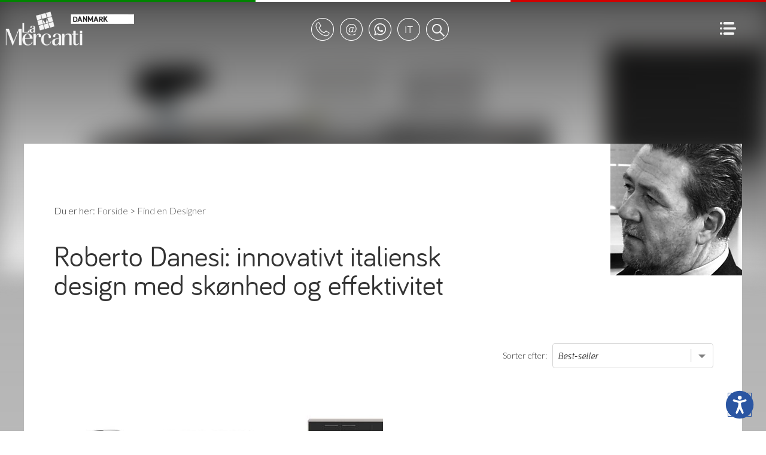

--- FILE ---
content_type: text/html;charset=UTF-8
request_url: https://www.lamercanti.dk/designer/roberto-danesi
body_size: 12919
content:


	<!DOCTYPE html>
	<html lang="da" dir="ltr">
	<head>
		<meta charset="utf-8">

        <script>
        var _iub = _iub || [];
        _iub.csConfiguration = {
            "lang": "en", // lang: "pl" se vuoi mostrare il banner in una lingua non supportata (ad esempio il polacco) 
            "siteId": 410962, // usa il tuo siteId
            "cookiePolicyId": 950758, // usa il tuo cookiePolicyId
            //cookiePolicyUrl: "https://...", //link a una pagina che non fa uso di cookie e che contiene la cookie policy in una lingua non supportata (ad esempio il polacco), vedi "Tradurre i testi in una lingua non supportata"

			// raccolta del consenso
            "consentOnScroll": false, // evita che il consenso venga prestato tramite lo scroll di pagina
			"enableRemoteConsent": true, // true per abilitare la registrazione del consenso cross-site (utile ad esempio quando lo script viene implementato su più siti del medesimo network).
			"reloadOnConsent": false, // true se vuoi che la pagina venga ricaricata dopo aver raccolto il consenso dell’utente.
			"askConsentAtCookiePolicyUpdate": false, // true se vuoi richiedere un nuovo consenso all’aggiornamento della Cookie Policy.
			"priorConsent": false, // DEVE ESSERE IMPOSTATO SEMPRE FALSE
			"invalidateConsentWithoutLog": true, // Se il parametro è impostato a true, quando una preferenza dell’utente non viene trovata registrata all’interno del Registro Preferenze Cookie, viene richiesto un nuovo consenso. 
            "enableCMP": false, // abilita la compatibilità allo IAB Transparency and Consent Framework
			"consentOnContinuedBrowsing": true, // false impedisce la raccolta del consenso al proseguo della navigazione
			
			// consenso per catoegoria
            "perPurposeConsent": true, // abilita il consenso per categoria

			// log
			"logViaAlert": false, // Settando questo parametro su true, il logging viene mostrato via alert.
			
			// altro
			"localConsentDomain": "", // da utilizzare in caso di domnini di terzo livello es: paesaggiurbani.italia.it
			"whitelabel": true, // true elimina riferimenti iubenda
			"invalidateConsentBefore": "", // “YYYY-MM-DD” – Tutti i consensi raccolti prima di questa data saranno revocati. I consensi raccolti da questa data in poi saranno invece considerati validi.



            "banner": {
                "applyStyles": true, // false, al banner non viene applicato alcuno stile/CSS quando si vuole dare al banner uno stile diverso da quello di default.

				"explicitWithdrawal": true, // ??????????????
				"cookiePolicyLinkCaption": "cookie policy", // modifica il testo del link alla cookie policy
				"closeButtonDisplay": false, // false elimina la x di chiusura
				"zIndex": "999999999", // z-index banner
                "position": "float-bottom-center", // posizione del banner. Valori: top, bottom, float-top-left, float-top-right, float-bottom-left, float-bottom-right, float-top-center, float-bottom-center e float-center.
                "backgroundOverlay": false, // (boolean, default false) – Imposta questo parametro a true per oscurare la pagina con uno sfondo in overlay quando viene mostrato il cookie banner.
				"prependOnBody": false, // su true, il codice HTML del banner viene iniettato all’interno del sito come primo elemento del BODY. Su false (default) il banner viene inserito come ultimo elemento del BODY.
				"fontSizeCloseButton": "20px", // dimensione del tasto di chiusura del banner.
				"fontSizeBody": "14px", // dimensione del testo contenuto nel banner.

                // logo
                "logo": "",// Indirizzo (consigliato https) o equivalente in base64 dell’immagine da usare come logo nella testata del cookie banner. Per una resa ottimale usa un SVG bianco su sfondo trasparente.
                "brandTextColor": "#000", // colore del testo della testata della modale/cookie banner.
                "brandBackgroundColor": "#fff", // colore di sfondo della testata del cookie banner.
				
				// colori del banner
				"backgroundColor": "#000", // colore di sfondo del banner.
				"textColor": "#fff", // colore del testo del banner.
				
				// pulsante accetta
                "acceptButtonDisplay": true, // true mostra il pulsante “Accetta”.
                "acceptButtonColor": "#029100", // colore di sfondo del pulsante “Accetta”.
				"acceptButtonCaptionColor": "#fff", // colore del testo del pulsante “Accetta”.
				"acceptButtonCaption": "", // modifica il testo

				// pulsante rifiuta
				"rejectButtonDisplay": true, // true mostra il pulsante “Rifiuta”.
				"rejectButtonColor": "#212121", // colore di sfondo del pulsante “Rifiuta”.
				"rejectButtonCaptionColor": "#fff", // colore del testo del pulsante “Rifiuta”.
				"rejectButtonCaption": "", // modifica il testo

				// pulsante personalizza
                "customizeButtonDisplay": true, // true mostra il pulsante “Scopri di più e personalizza”.
				"customizeButtonColor": "#212121", // colore di sfondo del pulsante “Scopri di più e personalizza”.
				"customizeButtonCaptionColor": "#fff", // colore del testo del pulsante “Scopri di più e personalizza”.
				"customizeButtonCaption": "", // modifica il testo

            },
			
	        "preferenceCookie": {
	            "expireAfter": 180, // Rappresenta il numero di giorni di validità del consenso prestato dall’utente su un dato sito web. Questo valore si aggiorna ad ogni successiva visita dell’utente.
	        },
			
        };
    </script>
    <script src="//cdn.iubenda.com/cs/iubenda_cs.js"  async></script> 	<script>var _iub = _iub || {}; _iub.cons_instructions = _iub.cons_instructions || []; _iub.cons_instructions.push(["init", {api_key: "Ho5RuyYIz1kCKSwEEAJNYhTiaoVEujsO"}]);</script><script src="https://cdn.iubenda.com/cons/iubenda_cons.js" async></script>
    



		
	    <script>var requestlingua = 'da';</script>

		

		<!--[if IE]><meta http-equiv="X-UA-Compatible" content="IE=edge,chrome=1"><![endif]-->
		<meta content="black" name="apple-mobile-web-app-status-bar-style">

		<meta id="viewport"  name="viewport" content="width=device-width, initial-scale=1.0, minimum-scale=1.0">
		
		<title>Roberto Danesi: innovativt italiensk design med skønhed og effektivitet</title>
		<meta name="description" content="Roberto Danesi er en visionær designer, kendt for at fusionere kreativitet med funktionalitet og forme produkter, møbler og rum verden over.">
		<meta name="keywords" content="">
		<meta name="Zona" content="catalogo">
	    <meta name="format-detection" content="telephone=no">
		

		<meta name="author" content="Astrelia S.r.l. | Web site and Software Solutions - https://www.astrelia.it">
		
		<meta name="copyright" content="ASTRELIA.COM © 2008-2026">
		
			<link href="/favicon/43550/favicon_s21.ico" rel="shortcut icon">
		
		
		<link rel="stylesheet" href="/assets/css/normalize.css" type="text/css">
		
		<link rel="stylesheet" href="/assets/plugins/malihu-custom-scrollbar-plugin-master/jquery.mCustomScrollbar.min.css" type="text/css">
		
		<link rel="stylesheet" href="/assets/plugins/slick-master/slick/slick.css" type="text/css">
		<link rel="stylesheet" href="/assets/plugins/slick-master/slick/slick-theme.css" type="text/css">
		
        <link rel="stylesheet" href="/assets/plugins/OwlCarousel2-2.2.1/dist/assets/owl.carousel.css">
        <link rel="stylesheet" href="/assets/plugins/OwlCarousel2-2.2.1/dist/assets/owl.theme.default.min.css">
		
		<link rel="stylesheet" href="/assets/css/form.css" type="text/css">


		
		<link rel="stylesheet" href="/assets/css/style.css" type="text/css">
		
		<!--[if lt IE 9]>
			<script src="https://html5shiv.googlecode.com/svn/trunk/html5.js"></script>
		<![endif]-->
		

		<script src="/assets/js/modernizr.custom.js"></script>

		
		<script src="https://ajax.googleapis.com/ajax/libs/jquery/2.2.4/jquery.min.js"></script>
		
	    <script src="https://cdnjs.cloudflare.com/ajax/libs/gsap/1.20.4/TweenMax.min.js"></script>
		
	    <script src="https://maps.googleapis.com/maps/api/js?key=AIzaSyAnDyMLYx7e7mPnFkdv4JzkUNqjIh5J7iA"
	        async defer></script>
	    <script src="/assets/plugins/gmaps-master/gmaps.js"></script>
		

	    <script>
		    AO = window.AO || {};
		    AO.data = AO.data || {};
		    var pathinfo = '/views/main/catalogo/index.cfm';
	    </script>

		<script type="application/ld+json">
  {                                                                                                                                  
    "@context": "https://schema.org",                                                                                                
    "@graph": [                                                                                                                      
      {                                                                                                                              
        "@type": ["Organization", "FurnitureStore", "OnlineStore"],                                                                  
        "@id": "https://www.lamercanti.dk/#organization",                                                                            
        "name": "La Mercanti Denmark",                                                                                               
        "legalName": "La Mercanti Srl",                                                                                              
        "alternateName": ["LaMercanti Danmark", "La Mercanti Danmark", "La Mercanti DK"],                                            
        "url": "https://www.lamercanti.dk",                                                                                          
        "logo": {                                                                                                                    
          "@type": "ImageObject",                                                                                                    
          "url": "https://www.lamercanti.dk/userdata/immagini/pagine_bottoni/la-mercanti-danmark_99534.png",                         
          "width": 300,                                                                                                              
          "height": 60                                                                                                               
        },                                                                                                                           
        "image": "https://www.lamercanti.dk/userdata/immagini/articoli/1200x580/jera-las-mobili_167436.jpg",                         
        "description": "La Mercanti er din italienske partner for komplette arbejdspladslösninger: direktionskontorer, operationelle 
  kontorer, mødelokaler, receptioner, lounger, pauserum, akustiske løsninger og wellnessområder. Vi betjener arkitekter,             
  indretningsarkitekter, virksomheder, advokatkontorer, lægepraksisser samt contract- og hospitality-sektoren med førsteklasses      
  italienske designmøbler. Ekspertrådgivning, skræddersyede tilbud og levering med montering i hele Danmark.",                       
        "slogan": "Italienske Kontormøbler og Contract Design",                                                                      
        "foundingDate": "1997",                                                                                                      
        "founder": {                                                                                                                 
          "@type": "Person",                                                                                                         
          "name": "Marco Olivieri",                                                                                                  
          "jobTitle": "Founder & CEO"                                                                                                
        },                                                                                                                           
        "telephone": "+39-0735-753833",                                                                                              
        "email": "info@lamercanti.com",                                                                                              
        "priceRange": "$$$",                                                                                                          
        "currenciesAccepted": "DKK, EUR",                                                                                            
        "address": {                                                                                                                 
          "@type": "PostalAddress",                                                                                                  
          "streetAddress": "Via Pasubio, 10",                                                                                        
          "addressLocality": "San Benedetto del Tronto",                                                                             
          "addressRegion": "AP",                                                                                                     
          "postalCode": "63074",                                                                                                     
          "addressCountry": "IT"                                                                                                     
        },                                                                                                                           
        "geo": {                                                                                                                     
          "@type": "GeoCoordinates",                                                                                                 
          "latitude": 42.9054,                                                                                                       
          "longitude": 13.8927                                                                                                       
        },                                                                                                                           
        "openingHoursSpecification": {                                                                                               
          "@type": "OpeningHoursSpecification",                                                                                      
          "dayOfWeek": ["Monday", "Tuesday", "Wednesday", "Thursday", "Friday"],                                                     
          "opens": "09:00",                                                                                                          
          "closes": "19:00"                                                                                                          
        },                                                                                                                           
        "areaServed": [                                                                                                              
          {"@type": "Country", "name": "Denmark"}                                                                                    
        ],                                                                                                                           
        "contactPoint": {                                                                                                            
          "@type": "ContactPoint",                                                                                                   
          "telephone": "+39-0735-753833",                                                                                            
          "contactType": "sales",                                                                                                    
          "email": "info@lamercanti.com",                                                                                            
          "areaServed": ["DK"],                                                                                                      
          "availableLanguage": ["Danish", "English", "Italian"],                                                                     
          "hoursAvailable": {                                                                                                        
            "@type": "OpeningHoursSpecification",                                                                                    
            "dayOfWeek": ["Monday", "Tuesday", "Wednesday", "Thursday", "Friday"],                                                   
            "opens": "09:00",                                                                                                        
            "closes": "19:00"                                                                                                        
          }                                                                                                                          
        },                                                                                                                           
        "knowsAbout": [                                                                                                              
          "Italienske kontormøbler",                                                                                                 
          "Direktionskontor indretning",                                                                                             
          "Skriveborde",                                                                                                             
          "Mødeborde",                                                                                                               
          "Receptionsskranker",                                                                                                      
          "Skillevægge og glasvægge",                                                                                                
          "Akustiske telefonbokse",                                                                                                  
          "Ergonomiske kontorstole",                                                                                                 
          "Designmøbler Made in Italy",                                                                                              
          "Kontorplanlægning",                                                                                                       
          "Contract-møbler",                                                                                                         
          "Hospitality-møbler"                                                                                                       
        ],                                                                                                                           
        "paymentAccepted": ["Credit Card", "Wire Transfer", "PayPal"],                                                               
        "hasMerchantReturnPolicy": {                                                                                                 
          "@type": "MerchantReturnPolicy",                                                                                           
          "applicableCountry": ["DK"],                                                                                               
          "returnPolicyCategory": "https://schema.org/MerchantReturnNotPermitted"                                                    
        },                                                                                                                           
        "sameAs": [                                                                                                                  
          "https://www.facebook.com/LaMercantiItalianOfficeFurniture",                                                               
          "https://www.instagram.com/lamercanti_office_furniture",                                                                   
          "https://www.linkedin.com/company/777973",                                                                                 
          "https://x.com/lamercanti",                                                                                                
          "https://www.youtube.com/user/lamercanti"                                                                                  
        ],                                                                                                                           
        "parentOrganization": {                                                                                                      
          "@type": ["Organization", "LocalBusiness"],                                                                                
          "@id": "https://www.lamercanti.it/#organization",                                                                          
          "name": "La Mercanti Srl",                                                                                                 
          "legalName": "La Mercanti Srl",                                                                                            
          "url": "https://www.lamercanti.it",                                                                                        
          "image": "https://www.lamercanti.it/userdata/immagini/pagine_testate/top-come-progettiamo_114808.jpg",                     
          "foundingDate": "1997",                                                                                                    
          "founder": {                                                                                                               
            "@type": "Person",                                                                                                       
            "name": "Marco Olivieri"                                                                                                 
          },                                                                                                                         
          "priceRange": "$$$",                                                                                                        
          "address": {                                                                                                               
            "@type": "PostalAddress",                                                                                                
            "streetAddress": "Via Pasubio, 10",                                                                                      
            "addressLocality": "San Benedetto del Tronto",                                                                           
            "addressRegion": "AP",                                                                                                   
            "postalCode": "63074",                                                                                                   
            "addressCountry": "IT"                                                                                                   
          },                                                                                                                         
          "geo": {                                                                                                                   
            "@type": "GeoCoordinates",                                                                                               
            "latitude": 42.9054,                                                                                                     
            "longitude": 13.8927                                                                                                     
          },                                                                                                                         
          "openingHoursSpecification": {                                                                                             
            "@type": "OpeningHoursSpecification",                                                                                    
            "dayOfWeek": ["Monday", "Tuesday", "Wednesday", "Thursday", "Friday"],                                                   
            "opens": "09:00",                                                                                                        
            "closes": "19:00"                                                                                                        
          },                                                                                                                         
          "telephone": "+39-0735-753833",                                                                                            
          "email": "info@lamercanti.it"                                                                                              
        }                                                                                                                            
      },                                                                                                                             
      {                                                                                                                              
        "@type": "WebSite",                                                                                                          
        "@id": "https://www.lamercanti.dk/#website",                                                                                 
        "url": "https://www.lamercanti.dk",                                                                                          
        "name": "La Mercanti – Italienske Kontormøbler og Contract Design",                                                          
        "alternateName": "La Mercanti Denmark",                                                                                      
        "description": "Komplette italienske kontormøbler: direktionskontorer, mødelokaler, reception, lounge og wellnessområder.    
  Premium løsninger til virksomheder, arkitekter, advokatkontorer, contract og hospitality. Rådgivning og levering i hele Danmark.", 
        "inLanguage": "da-DK",                                                                                                       
        "publisher": {"@id": "https://www.lamercanti.dk/#organization"}                                                              
      }                                                                                                                              
    ]                                                                                                                                
  }  
</script>

<!--- tag fine header ---> <!-- lamercanti_dk -->
			<!-- Google Tag Manager -->
			<script>(function(w,d,s,l,i){w[l]=w[l]||[];w[l].push({'gtm.start':
			new Date().getTime(),event:'gtm.js'});var f=d.getElementsByTagName(s)[0],
			j=d.createElement(s),dl=l!='dataLayer'?'&l='+l:'';j.async=true;j.src=
			'https://www.googletagmanager.com/gtm.js?id='+i+dl;f.parentNode.insertBefore(j,f);
			})(window,document,'script','dataLayer','GTM-PNGSZZ4');</script>
			<!-- End Google Tag Manager -->
		

	<link rel="canonical" href="https://www.lamercanti.dk/designer/roberto-danesi"></head>

	<body itemscope itemtype="https://schema.org/WebPage" data-qrs="18">

		<!-- lamercanti_dk -->
			<!-- Google Tag Manager (noscript) -->
			<noscript><iframe src="https://www.googletagmanager.com/ns.html?id=GTM-PNGSZZ4"
			height="0" width="0" style="display:none;visibility:hidden"></iframe></noscript>
			<!-- End Google Tag Manager (noscript) -->
		

    <div id="header" class="header">

        <div class="top-italy">
            <div class="row">
                <div class="italy-flag italy-green"></div>
                <div class="italy-flag italy-white"></div>
                <div class="italy-flag italy-red"></div>
            </div>
        </div>

        <div id="menu-top" class="nav">
            <ul>
                <li class="logo" style="background-image:url(/userdata/immagini/pagine_bottoni/la-mercanti-danmark_99534.png);">
                    <a id="logo" href="/"></a>
                </li>
                <li class="actions">
                    <ul class="nav-rounded">
                        <li class="phone">
                            <a id="menu-top-1" data-id="1" class="menu-top-a" href="javascript:void(0);">
                                <img src="/assets/img/elementi/vuota.gif" class="fleft icons icon-header icon-header-phone" alt="phone number">
                            </a>
                            <ul id="menu-dynamic-1" class="menu-dynamic">
                                <li class="li-dynamic">
                                    
                                        <a href="tel:00390735753833" class="">+39.0735.753833</a>
                                    
                                    <div class="arrow"></div>
                                </li>
                            </ul>
                        </li>
                        <li class="mail">
                            <a id="menu-top-2" data-id="2" class="menu-top-a" href="javascript:void(0);">
                                <img src="/assets/img/elementi/vuota.gif" class="fleft icons icon-header icon-header-mail" alt="email address">
                            </a>
                            <ul id="menu-dynamic-2" class="menu-dynamic">
                                <li class="li-dynamic">
                                    
                                        <a href="mailto:info@lamercanti.com" class="" target="_blank">info@lamercanti.com</a>
                                    
                                    <div class="arrow"></div>
                                </li>
                            </ul>
                        </li>

                    
                        <li class="wa">
                            <a id="menu-top-4" data-id="4" class="menu-top-a" href="javascript:void(0);">
                                <img src="/assets/img/elementi/vuota.gif" class="fleft icons icon-header icon-header-wa" alt="whatsapp">
                            </a>
                            <ul id="menu-dynamic-4" class="menu-dynamic">
                                <li class="li-dynamic">
                                    
                                        <a href="https://wa.me/390735753833" class="" target="_blank">WhatsApp</a>
                                    
                                    <div class="arrow"></div>
                                </li>
                            </ul>
                        </li>
                    
                            <li class="langs">
                                <a id="menu-top-3" data-id="3" class="menu-top-a" href="javascript:void(0);">
                                    <img src="/assets/img/elementi/vuota.gif" class="fleft icons icon-header icon-header-lang" alt="language">
                                </a>
                                <ul id="menu-dynamic-3" class="menu-dynamic">
                                    <li class="li-dynamic">
                                        <p class="bold">Select your language:</p>
                                        <div class="language-sel">
                                            <ul>
                                                <li class="double-lang">
                                                    <a href="https://www.lamercanti.net">English</a>
                                                </li>
                                                <li class="double-lang">
                                                    <a href="https://www.lamercanti.it">Italiano</a>
                                                </li>
                                            </ul>
                                        </div>
                                        <div class="arrow"></div>
                                    </li>
                                </ul>
                            </li>

                        
                            <li class="search">
                                    <a id="action-search" href="javascript:AO.panel.show('panel-search','center');">
                                        <img src="/assets/img/elementi/vuota.gif" class="fleft icons icon-header icon-header-search" alt="search">
                                    </a>
                            </li>
                        
                    </ul>
                </li>
                <li class="hamburger">
                    <a id="menu-show" href="javascript:AO.panel.show('panel-menu','right');">
                        <img src="/assets/img/elementi/vuota.gif" class="fleft icons icon-hamburger" alt="Menu">
                    </a>
                </li>
                
            </ul>
        </div>

    </div>



    <main id="barba-wrapper">

		<div class="barba-container">



    <div class="top-background" data-ltr="ltr"></div>
    <div class="shadow-top"></div>

    
        <div class="container interna serp catalogo back-image" id="page-serp" data-imgsrc="https://www.lamercanti.dk/userdata/immagini/designers/roberto-danesi_95281.jpg" data-imgsize="256,160" data-imgpos="100% top">
    
            <div class="row">

                <div class="span12">

                    <div class="breadcrumb padding0-50">
						Du er her:
	                    
                        <ol style="list-style:none;display:inline;padding:0;margin:0;" itemscope itemtype="https://schema.org/BreadcrumbList">
                          <li style="list-style:none;display:inline;" itemprop="itemListElement" itemscope itemtype="https://schema.org/ListItem">
							<a itemprop="item" href="/"><span itemprop="name">Forside</span></a>
							<meta itemprop="position" content="1">
                            </li>
                            
                                      <li style="list-style:none;display:inline;" itemprop="itemListElement" itemscope itemtype="https://schema.org/ListItem" data-briciole="1,2">&gt;
										<a itemprop="item" href="/static/designere.html"><span itemprop="name">Find en Designer</span></a>
										<meta itemprop="position" content="2">
										
                                    </li>
									
                        </ol>

                    </div>

                </div>

            </div>



        <div class="row">

            <div class="span12">

                
                    <div class="content-2-cols title padding0-50">
                        <h1 title="">Roberto Danesi: innovativt italiensk design med skønhed og effektivitet</h1>
                    </div>
                

            </div>

        </div>

        <div class="row flex">

            <div class="span8">
                <div class="spacer5"></div>
            </div>

            <div class="span4">

                <div class="orderby">

                    <span class="select-label">Sorter efter:</span> 
                    <div class="field field-col2 no-gap">
                        <select class="field-input" name="orderby" onchange="location.href='/cerca?brd=&cat=&fam=&str=&tag=&tmo=&des=roberto-danesi&orderby='+this.value"> 
                            <option value="arordnum" SELECTED >Best-seller</option>
                            <option value="arprezzo-desc"  >Høj pris</option>
                            <option value="arprezzo-asc"  >Lav pris</option>
                            <option value="arordalf"  >Alfabetisk</option>
                        </select>

                    </div>

                </div>

                <div class="spacer5"></div>

            </div>

        </div>

        

<style>
        .spaced-word {
            margin: 0;
            padding: 1px 2px 0 4px;
        }
        .sfondo-testo {
            width: fit-content;
            padding: 2px 2px 5px 2px;
            font-size: 30px;
            font-weight: 500;
            background-color: #000;
            color:#fff;
            line-height: 28px;
        }
        @media only screen and (max-width: 480px) {
            .serp .item {
                margin: 0 auto 0 !important; 
                background: linear-gradient(180deg, rgba(0, 0, 0, 1) 0%, rgba(0, 0, 0, 1) 70%, rgba(255, 255, 255, 0) 100%);
            }
        }    
</style>


            <div class="row" data-nrow="1">

            
                <script>
                    jQuery('.top-background').css({'background-image':'url(/userdata/immagini/articoli/600x290/elle-doimoffice_92694.jpg)'});
                </script>
                
                
                </div>
                <div class="row">
            

                <div class="span6">

                    <div class="item">

                        
                            <img src="/userdata/immagini/articoli/600x290/elle-doimoffice_92694.jpg" alt="Elle Doimoffice" />
                            

                        <a class="over" href="/skriveborde-til-ledelsen/elle-doimoffice.html" title="Elle design kontormøbler fra Doimoffice: en unik stil">
                            <div class="detail">
                                
                                    <h2>Elle design kontormøbler fra Doimoffice: en unik stil</h2>
                                    <p class="trunk8">
                                        Takket v&aelig;re fleksible komponenter er Elle design-skrivebordet fra Doimoffice et system til uendelige typer og anvendelser, fra enkeltborde til flere arbej
                                    </p>

                                
                            </div>
                        </a>


                        <div class="share">
                            <a href="javascript:AO.popup.open('social-go','','showCounter','https://www.lamercanti.dk/skriveborde-til-ledelsen/elle-doimoffice.html','social','Elle design kontormøbler fra Doimoffice: en unik stil');">
                                <img src="/assets/img/elementi/vuota.gif" class="fleft icons icon-share-round" alt="Share">
                            </a>
                        </div>

                    </div>

                </div>

            

        </div>

    

    <script>

        if ( $('.sfondo-testo').length ) {
            const highlightedItems = document.querySelectorAll(".sfondo-testo");
            highlightedItems.forEach((userItem) => {
                const words = userItem.innerText.split(' ');
                userItem.innerHTML = words.map(word => `<span class="spaced-word">${word}</span>`).join(' ');
//                $(userItem).css('bottom',$(userItem).height()+'px');
                $(userItem).css('bottom','0px');
            });
        }

    </script>




        <div class="spacer20"></div>

        


        <div class="row">
            <div class="span12">

                

            </div>

            <div class="span12">
                
            </div>
        </div>

        <div class="spacer30"></div>

        

    </div>



<script>
    console.log('altezza viewport',$(window).height());
    var suggestPos = $(window).height() - 180 - $('.suggest-scroll').height();
    $('.suggest-scroll').css('top',suggestPos+'px');
    window.addEventListener('scroll', function() {
        console.log(scrollY);
        if ( scrollY >= 200 ) {
            TweenMax.to( $('.suggest-scroll'), 0.5, { opacity:0, onComplete:function(){            
                $('.suggest-scroll').remove();
            }} );
        }
    });
    jQuery(document).ready(function() {
        if ( $(window).width() <= 768 ) {
            $('.item').each(function(i) {
                var $this = $(this);
                $this.attr('data-href',$this.find('.over').attr('href'));
                $this.find('.over').removeClass('over').css('display','none');
            });
            $('.item').each(function(i) {
                var $this = $(this);
                $this.on( 'click', function(e) {
                    window.location = $this.attr('data-href');
                });
            });
        }
    });
</script>



		    <div class="footer">

			    <div class="container padding0-50">

			    	<div class="row">

			    		<div class="span300">

	                        <div class="footer-menu">

	                            <ul>
	                            	

								    
		                                <li>
							                <a href="/static/hvorfor-kobe-hos-os.html">Køb fra La Mercanti - <B>Hvorfor</B>?</a>
										</li>
									
		                                <li>
							                <a href="/static/referencer.html">Oplev hvad vores <B>Kunder</B> siger om os</a>
										</li>
									
		                                <li>
							                <a href="/static/kontakt.html">Vores Kontaktpersoner</a>
										</li>
									
										</ul>
										<div class="h4-box-recensioni">
											<h4>Real reviews:</h4>
										</div>
										<ul class="box-recensioni">
											<li><a href="https://g.page/r/CdHck0inaYKCEBM/review" target="_blank" style="font-size: 14px">London - <b>5</b> ⭐</a></li>
											<li><a href="https://g.page/r/CYFsf6gW9zl_EBM/review" target="_blank" style="font-size: 14px">Warszawa - <b>5</b> ⭐</a></li>
											<li><a href="https://g.page/r/CXrIyZ12BUtnEBM/review" target="_blank" style="font-size: 14px">Amsterdam - <b>5</b> ⭐</a></li>
									

	                            </ul>
	                            
	                            	
										<h5 style="position: static">Hvor kan jeg finde anmeldelser af La Mercanti?</h5>
										<p style="font-size: 14px; line-height: 20px">
											Du kan læse ægte anmeldelser fra vores kunder i Danmark og resten af verden – herunder virksomheder, arkitekter og designelskere, der har valgt La Mercanti til italienske kontormøbler i topkvalitet.
										</p>
									

	                        </div>
			    			
			    		</div>

			    		<div class="span300">

	                        <div class="footer-menu">

	                            <ul>
								    
		                                <li>
							                <a href="/static/designere.html">Find en Designer</a>
										</li>
									
		                                <li>
							                <a href="/static/indretningsdesigner.html">Vi designer din plads</a>
										</li>
									
		                                <li>
							                <a href="/static/pencil-animations.html">Pencil Animations</a>
										</li>
									
		                                <li>
							                <a href="/static/privacy.html">Privacy</a>
										</li>
									
		                                <li>
							                <a href="/static/site-map.html">Site Map</a>
										</li>
									
		                                <li>
							                <a href="#" class="iubenda-cs-preferences-link">Cookiehåndtering</a>
										</li>
									

	                            </ul>

	                        </div>
			    			
			    		</div>

			        	<div class="span200">
			        		<div class="dummy-10"></div>
					        <div class="spacer20"></div>
			            </div>

			        	<div class="span300">

				        	<div class="company-container">

				        		<ul class="certified">
				        			<li>
			                            <img src="/assets/img/elementi/vuota.gif" class="icons icon-footer icon-footer-associato" alt="Confindustria AP">
				        			</li>

				        			<li>
			                            <a href="/userdata/docs/Certificato-IMQ-9001-2015.pdf" title="Quality certification CSQ" target="_blank">
			                            	<img src="/assets/img/elementi/vuota.gif" class="icons icon-footer icon-footer-iq2" alt="Quality certification CSQ">
			                            </a>
				        			</li>
				        			<li>
			                            <a href="/userdata/docs/Certificato-IMQ-9001-2015-EN.pdf" title="Quality certification IQNET" target="_blank">
			                            	<img src="/assets/img/elementi/vuota.gif" class="icons icon-footer icon-footer-iq3" alt="Quality certification IQNET">
			                            </a>
				        			</li>
				        		</ul>


				        	</div>

				        	<div class="company-container">

					        	<div class="company">

									LA MERCANTI® Srl - Italienske designmøbler<br>
Via Pasubio, 10<br>
63074 San Benedetto del Tronto (AP) - ITALY<br><br>

Fully Paid Share Capital € 10.200 <br>
VAT N. IT01525090443 - REA 152843 AP<br>

								</div>

							</div>

			            </div>

			            

			        </div>

		       </div>

		    </div>

		    <div class="container padding0-50">

		        <div class="spacer10"></div>

		    	<div class="row">

		    		<div class="span250">

                        
				    		<div class="footer-sel-lang">
					            <div class="field no-gap">
									<select name="select_language" class="field-input" onchange="window.location=this.value">
										<option value="none" selected disabled="">Select your language</option>
										<option value="https://www.lamercanti.net">English</option>
										<option value="https://www.lamercanti.it">Italiano</option>
									</select>
					            </div>
				           </div>

                        

			        </div>

		    		<div class="span250">
		    			<div class="dummy"></div>
				        <div class="spacer1"></div>
			        </div>


		        	<div class="span300">
		    			<div class="dummy"></div>
				        <div class="spacer1"></div>
			        </div>

		    		<div class="span300">

		    			<div class="cards image padding0-0-0-50">

                            <img src="/assets/img/elementi/vuota.gif" class="fleft icons icon-footer-cards icon-footer-cards-visa" alt="credit card Visa">

                            <img src="/assets/img/elementi/vuota.gif" class="fleft icons icon-footer-cards icon-footer-cards-masterc" alt="credit card Mastercard">

                            <img src="/assets/img/elementi/vuota.gif" class="fleft icons icon-footer-cards icon-footer-cards-amex" alt="credit card American Express">

                            <img src="/assets/img/elementi/vuota.gif" class="fleft icons icon-footer-cards icon-footer-cards-paypal" alt="PayPal">

                            
		    			</div>

			        </div>

		        </div>

			</div>

            <div class="spacer30"></div>

		</div>

    </main>

<div id="privacy-iframe" class="hide">
    <a href="//www.iubenda.com/privacy-policy/8184551" class="iubenda-white no-brand iub-body-embed iub-legal-only iubenda-embed" title="Privacy Policy">Privacy Policy</a><script>(function (w,d) {var loader = function () {var s = d.createElement("script"), tag = d.getElementsByTagName("script")[0]; s.src = "//cdn.iubenda.com/iubenda.js"; tag.parentNode.insertBefore(s,tag);}; if(w.addEventListener){w.addEventListener("load", loader, false);}else if(w.attachEvent){w.attachEvent("onload", loader);}else{w.onload = loader;}})(window, document);</script>
</div>



    <div id="panel-menu" class="panel-menu">

        <div class="logo-scroll"></div>

        <a class="close" href="javascript:AO.panel.hide('panel-menu');">
            <img src="/assets/img/elementi/vuota.gif" class="fleft icons icon-close icon-close-black" alt="">
        </a>

        <div class="panel-container">

            <div id="panel-desktop-mobile" class="panel-content">

                
                        <h3>Kontormøbler</h3>
                        
                    <ul>
                        <li>


                            <div class="linkItem" data-href="/skriveborde-til-ledelsen" style="cursor:pointer;">Chefskriveborde til Ledende Stillinger</div>

                        </li>
                    </ul>
                
                    <ul>
                        <li>


                            <div class="linkItem" data-href="/designer-skrivebord" style="cursor:pointer;">Designerskriveborde til Eksklusive Arbejdsrum</div>

                        </li>
                    </ul>
                
                    <ul>
                        <li>


                            <div class="linkItem" data-href="/moderne-skrivebord" style="cursor:pointer;">Moderne Skriveborde til Professionelle Brugere</div>

                        </li>
                    </ul>
                
                    <ul>
                        <li>


                            <div class="linkItem" data-href="/gammeldags-skrivebord" style="cursor:pointer;">Luksuriøse Skriveborde i Træ og Læder</div>

                        </li>
                    </ul>
                
                    <ul>
                        <li>


                            <div class="linkItem" data-href="/italiensk-computerbord" style="cursor:pointer;">Ergonomiske Skriveborde til Funktionelle Kontorer</div>

                        </li>
                    </ul>
                
                        <h3>Kontorstole</h3>
                        
                    <ul>
                        <li>


                            <div class="linkItem" data-href="/chef-kontorstol" style="cursor:pointer;">Direktørstole til stilfulde lederkontorer</div>

                        </li>
                    </ul>
                
                    <ul>
                        <li>


                            <div class="linkItem" data-href="/designer-kontorstol" style="cursor:pointer;">Designerstole til moderne arbejdspladser</div>

                        </li>
                    </ul>
                
                    <ul>
                        <li>


                            <div class="linkItem" data-href="/klassisk-kontorstol" style="cursor:pointer;">Klassiske læderstole til professionelle miljøer</div>

                        </li>
                    </ul>
                
                    <ul>
                        <li>


                            <div class="linkItem" data-href="/ventevarelsesstole" style="cursor:pointer;">Stole til venteområder og elegante receptioner</div>

                        </li>
                    </ul>
                
                    <ul>
                        <li>


                            <div class="linkItem" data-href="/modestole" style="cursor:pointer;">Mødestole til konferencer og bestyrelseslokaler</div>

                        </li>
                    </ul>
                
                        <h3>Møde</h3>
                        
                    <ul>
                        <li>


                            <div class="linkItem" data-href="/italiensk-konferencebord" style="cursor:pointer;">Konferenceborde til bestyrelseslokaler</div>

                        </li>
                    </ul>
                
                    <ul>
                        <li>


                            <div class="linkItem" data-href="/skranke" style="cursor:pointer;">Receptionsskranker med professionelt udtryk</div>

                        </li>
                    </ul>
                
                    <ul>
                        <li>


                            <div class="linkItem" data-href="/coworking-mobler" style="cursor:pointer;">Coworking-møbler til fleksible arbejdsmiljøer</div>

                        </li>
                    </ul>
                
                        <h3>Delevægge</h3>
                        
                    <ul>
                        <li>


                            <div class="linkItem" data-href="/skillevaeg" style="cursor:pointer;">Glasvægge og modulære skillevægge til erhverv</div>

                        </li>
                    </ul>
                
                    <ul>
                        <li>


                            <div class="linkItem" data-href="/kontorpods" style="cursor:pointer;">Akustiske kontorbokse og telefonkabiner</div>

                        </li>
                    </ul>
                
                    <ul>
                        <li>


                            <div class="linkItem" data-href="/bibliotek-og-boghylde" style="cursor:pointer;">Designreoler og opbevaringssystemer</div>

                        </li>
                    </ul>
                
                        <h3>Spisning & Living</h3>
                        
                    <ul>
                        <li>


                            <div class="linkItem" data-href="/design-stole" style="cursor:pointer;">Ikoniske designstole fra italienske mærker</div>

                        </li>
                    </ul>
                
                    <ul>
                        <li>


                            <div class="linkItem" data-href="/moderne-stole" style="cursor:pointer;">Moderne spisebordsstole med skandinavisk flair</div>

                        </li>
                    </ul>
                
                    <ul>
                        <li>


                            <div class="linkItem" data-href="/klassiske-stole" style="cursor:pointer;">Klassiske stole med tidløs elegance</div>

                        </li>
                    </ul>
                
                    <ul>
                        <li>


                            <div class="linkItem" data-href="/barstole" style="cursor:pointer;">Barstole og høje taburetter til loungeområder</div>

                        </li>
                    </ul>
                
                        <h3>Lounging</h3>
                        
                    <ul>
                        <li>


                            <div class="linkItem" data-href="/moderne-sofaer" style="cursor:pointer;">Designsofaer til kontor og venteområde</div>

                        </li>
                    </ul>
                
                    <ul>
                        <li>


                            <div class="linkItem" data-href="/chaiselong-sofa" style="cursor:pointer;">Chaiselonger og bænke til afslapning</div>

                        </li>
                    </ul>
                
                    <ul>
                        <li>


                            <div class="linkItem" data-href="/luksus-objekter" style="cursor:pointer;">…ikke til at leve uden</div>

                        </li>
                    </ul>
                
                        <h3>Havemøbler</h3>
                        
                    <ul>
                        <li>


                            <div class="linkItem" data-href="/udendors-spiseomrade" style="cursor:pointer;">Spiseborde og stole til udendørs erhvervsmiljøer</div>

                        </li>
                    </ul>
                
                    <ul>
                        <li>


                            <div class="linkItem" data-href="/udendors-loungeomrade" style="cursor:pointer;">Loungemøbler til terrasse og udendørs pauserum</div>

                        </li>
                    </ul>
                
                        <h3>Bathing with Art</h3>
                        
                    <ul>
                        <li>


                            <div class="linkItem" data-href="/luksus-vandhaner" style="cursor:pointer;">Eksklusive vandhaner og badeværelsesarmaturer</div>

                        </li>
                    </ul>
                
                    <ul>
                        <li>


                            <div class="linkItem" data-href="/badevaerelsesvaskesystemer" style="cursor:pointer;">Badeværelsesmøbler med funktion og æstetik</div>

                        </li>
                    </ul>
                
                    <ul>
                        <li>


                            <div class="linkItem" data-href="/keramiske-fliser" style="cursor:pointer;">Keramiske flader til raffinerede projekter</div>

                        </li>
                    </ul>
                
                    <h3><b>Tag</b> cloud</h3>
                    
                        <div class="tags-in-panel" data-elementi="7">
                    
                            <a href="/tag/glas-skrivebord">glas skrivebord</a>
                            
                                <div class="divisore">&nbsp;</div>
                            
                            <a href="/tag/hvidt-skrivebord">hvidt skrivebord</a>
                            
                                <div class="divisore">&nbsp;</div>
                            
                            <a href="/tag/kontorstol-ergonomisk">kontorstol ergonomisk</a>
                            
                                <div class="divisore">&nbsp;</div>
                            
                            <a href="/tag/kontorstol-leder">kontorstol læder</a>
                            
                                <div class="divisore">&nbsp;</div>
                            
                            <a href="/tag/ldersofa">lædersofa</a>
                            
                                <div class="divisore">&nbsp;</div>
                            
                            <a href="/tag/skrivebord-trae">skrivebord træ</a>
                            
                                <div class="divisore">&nbsp;</div>
                            
                            <a href="/tag/trestole">træstole</a>
                            
                        </div>
                    <div class="spacer10"></div>
                
 
                <div class="spacer10"></div>

                
                    <a href="/static/alle-modeller-med-strakslevering.html" title="Se alle modeller med strakslevering" class="link border-green ltr">Se <b>alle modeller</b> med <b>strakslevering</b>
                        <img src="/assets/img/elementi/vuota.gif" class="fleft icons icon-consegna" alt="in stock product">
                    </a>
                

                    <div class="spacer10"></div>

                
                    <a href="/static/maerker.html" title="Udvalgte Italienske Mærker" class="link border-yellow ltr">Udvalgte <b>Italienske Mærker</b></a>
                

                    <div class="spacer10"></div>

                
                    <a href="/static/firma.html" title="Oplev hvem vi er" class="link border-blue ltr">Oplev <b>hvem vi er</b></a>
                
                    <a href="/static/faq.html" title="Ofte stillede spørgsmål (FAQs)" class="link border-azure ltr">Ofte stillede spørgsmål (FAQs)</a>
                

            </div>

            <div class="panel-social">

                <ul>

                    
                    

                        <li>
                            <a id="pulfb" class="" href="https://www.facebook.com/LaMercantiItalianOfficeFurniture" rel="nofollow" target="_blank">
                                <img src="/assets/img/elementi/vuota.gif" class="fleft icons icon-social icon-social-fb" alt="Facebook">
                            </a>
                        </li>

                        <li>
                            <a id="pultw" class="" href="https://twitter.com/lamercanti" rel="nofollow" target="_blank">
                                <img src="/assets/img/elementi/vuota.gif" class="fleft icons icon-social icon-social-tw" alt="Twitter">
                            </a>
                        </li>

                        <li>
                            <a id="pulig" class="" href="https://instagram.com/lamercanti_office_furniture" rel="nofollow" target="_blank">
                                <img src="/assets/img/elementi/vuota.gif" class="fleft icons icon-social icon-social-ig" alt="Instagram">
                            </a>
                        </li>
                    
                        <li>
                            <a id="pulli" class="" href="https://www.linkedin.com/company/777973" rel="nofollow" target="_blank">
                                <img src="/assets/img/elementi/vuota.gif" class="fleft icons icon-social icon-social-li" alt="Linkedin">
                            </a>
                        </li>
					
                        <li>
                            <a id="pulyt" class="" href="https://www.youtube.com/user/lamercanti" rel="nofollow" target="_blank">
                                <img src="/assets/img/elementi/vuota.gif" class="fleft icons icon-social icon-social-yt" alt="Youtube">
                            </a>
                        </li>

                        <li>
                            <a id="pulho" class="" href="https://www.houzz.it/pro/lamercantiitalianfurniture/" rel="nofollow" target="_blank">
                                <img src="/assets/img/elementi/vuota.gif" class="fleft icons icon-social icon-social-ho" alt="Houzz">
                            </a>
                        </li>

                        <li>
                            <a id="pulpr" class="" href="https://pinterest.com/LaMercantiItaly/" rel="nofollow" target="_blank">
                                <img src="/assets/img/elementi/vuota.gif" class="fleft icons icon-social icon-social-pr" alt="Pinterest">
                            </a>
                        </li>



                    
                    
                </ul>

            </div>

        </div>

    </div>

<script>

    jQuery(document).ready(function() {
//        if ( $(window).width() <= 768 ) {
            $('.linkItem').each(function(i) {
                var $this = $(this);
                if ('ontouchstart' in document.documentElement === true) {
                    $this.on( 'tap', function(e) {
                        e.stopPropagation();
                        window.location = $this.attr('data-href');
                    });
                } else {
                    $this.on( 'click', function(e) {
                        window.location = $this.attr('data-href');
                    });
                }
            });
//        }
    });

</script>



    <div id="panel-search" class="panel-search">

        <a class="close" href="javascript:AO.panel.hide('panel-search','center');">
            <img src="/assets/img/elementi/vuota.gif" class="fleft icons icon-close icon-close-white" alt="">
        </a>

        <div class="panel-container">

            <form action="/cerca" method="get" class="search-form" id="search-form">

                <div class="panel-form">

                    <div class="title">Søg produkter</div>

                        <input class="border-only-left field-input" type="Text" value="" name="str" data-validation="required" placeholder="Søg produkter">

                        <input type="submit" class="btn-adjacent border-only-right" value="Søg">

                    <div class="spacer10"></div>
                    <div class="clear"></div>

                </div>

            </form>

        </div>

    </div>



<div id="social-go" class="social-go"></div>

<div id="pulsanti-cortesia" class="pulsanti-cortesia">

	<div class="pulsante-cortesia-left">
		<a href="tel:00390735753833"></a>
	</div>


	<div class="pulsante-cortesia-center">
		<a href="https://wa.me/390735753833" target="_blank"></a>
	</div>


	<div class="pulsante-cortesia-right">
		<a href="mailto:info@lamercanti.com"></a>
	</div>

</div>

    

	
    <script>
//    	var wichPage = 'serp';
    	var wichSite = '21';
    	var wichMappa = '3';
    	var zoomMappa = 4;
    	var latMappa = 49.83034828;
    	var lonMappa = 11.5761497;
    	var siteDirection = 'ltr';
	</script>

	

    <script src="/assets/js/jQueryMarquee/1.5.0/jquery.marquee.min.js"></script>


	
	<script src="/assets/js/jquery.mobile-events.min.js"></script>

	
	<script src="/assets/js/jquery.resizeend.min.js"></script>

	
	<script src="/assets/plugins/malihu-custom-scrollbar-plugin-master/jquery.mCustomScrollbar.concat.min.js"></script>

	
	<script src="/assets/plugins/jquery-background-video-master/jquery.background-video.js"></script>

    
    <script src="/assets/js/canvas-video-player.js"></script>

	
    <script src="/assets/plugins/trunk8-master/trunk8.js"></script>

	
	<script src="/assets/plugins/slick-master/slick/slick.js"></script>

	
    <script src="/assets/plugins/OwlCarousel2-2.2.1/dist/owl.carousel.js"></script>

	
	<script src="/assets/js/app-ast.js"></script>

	
	<script src="/assets/js/app.js"></script>

	
	

	<!--- tag fine body --->




	

<script>
	
$(document).ready(function(){
	$("#goto-favorites").click(function(event){
		//prevent the default action for the click event
		event.preventDefault();
		//goto that anchor by setting the body scroll top to anchor top
		$('html, body').animate({scrollTop: $("#favorites").offset().top}, 1000);
	});
});

</script>


		<!-- lamercanti_dk -->
			<!-- Google Tag Manager -->
			<script>(function(w,d,s,l,i){w[l]=w[l]||[];w[l].push({'gtm.start':
			new Date().getTime(),event:'gtm.js'});var f=d.getElementsByTagName(s)[0],
			j=d.createElement(s),dl=l!='dataLayer'?'&l='+l:'';j.async=true;j.src=
			'https://www.googletagmanager.com/gtm.js?id='+i+dl;f.parentNode.insertBefore(j,f);
			})(window,document,'script','dataLayer','GTM-PNGSZZ4');</script>
			<!-- End Google Tag Manager -->
		<!-- lamercanti_dk -->
<div data-a11y-widget="w-157-95-694184a438f1b|DA"></div><script src="https://app.accessibilita.online/acs-embed-check.js"></script>
		<!-- lamercanti_dk -->

		


	</body>
	</html>



--- FILE ---
content_type: text/html;charset=UTF-8
request_url: https://www.lamercanti.dk/designer/roberto-danesi
body_size: 12880
content:


	<!DOCTYPE html>
	<html lang="da" dir="ltr">
	<head>
		<meta charset="utf-8">

        <script>
        var _iub = _iub || [];
        _iub.csConfiguration = {
            "lang": "en", // lang: "pl" se vuoi mostrare il banner in una lingua non supportata (ad esempio il polacco) 
            "siteId": 410962, // usa il tuo siteId
            "cookiePolicyId": 950758, // usa il tuo cookiePolicyId
            //cookiePolicyUrl: "https://...", //link a una pagina che non fa uso di cookie e che contiene la cookie policy in una lingua non supportata (ad esempio il polacco), vedi "Tradurre i testi in una lingua non supportata"

			// raccolta del consenso
            "consentOnScroll": false, // evita che il consenso venga prestato tramite lo scroll di pagina
			"enableRemoteConsent": true, // true per abilitare la registrazione del consenso cross-site (utile ad esempio quando lo script viene implementato su più siti del medesimo network).
			"reloadOnConsent": false, // true se vuoi che la pagina venga ricaricata dopo aver raccolto il consenso dell’utente.
			"askConsentAtCookiePolicyUpdate": false, // true se vuoi richiedere un nuovo consenso all’aggiornamento della Cookie Policy.
			"priorConsent": false, // DEVE ESSERE IMPOSTATO SEMPRE FALSE
			"invalidateConsentWithoutLog": true, // Se il parametro è impostato a true, quando una preferenza dell’utente non viene trovata registrata all’interno del Registro Preferenze Cookie, viene richiesto un nuovo consenso. 
            "enableCMP": false, // abilita la compatibilità allo IAB Transparency and Consent Framework
			"consentOnContinuedBrowsing": true, // false impedisce la raccolta del consenso al proseguo della navigazione
			
			// consenso per catoegoria
            "perPurposeConsent": true, // abilita il consenso per categoria

			// log
			"logViaAlert": false, // Settando questo parametro su true, il logging viene mostrato via alert.
			
			// altro
			"localConsentDomain": "", // da utilizzare in caso di domnini di terzo livello es: paesaggiurbani.italia.it
			"whitelabel": true, // true elimina riferimenti iubenda
			"invalidateConsentBefore": "", // “YYYY-MM-DD” – Tutti i consensi raccolti prima di questa data saranno revocati. I consensi raccolti da questa data in poi saranno invece considerati validi.



            "banner": {
                "applyStyles": true, // false, al banner non viene applicato alcuno stile/CSS quando si vuole dare al banner uno stile diverso da quello di default.

				"explicitWithdrawal": true, // ??????????????
				"cookiePolicyLinkCaption": "cookie policy", // modifica il testo del link alla cookie policy
				"closeButtonDisplay": false, // false elimina la x di chiusura
				"zIndex": "999999999", // z-index banner
                "position": "float-bottom-center", // posizione del banner. Valori: top, bottom, float-top-left, float-top-right, float-bottom-left, float-bottom-right, float-top-center, float-bottom-center e float-center.
                "backgroundOverlay": false, // (boolean, default false) – Imposta questo parametro a true per oscurare la pagina con uno sfondo in overlay quando viene mostrato il cookie banner.
				"prependOnBody": false, // su true, il codice HTML del banner viene iniettato all’interno del sito come primo elemento del BODY. Su false (default) il banner viene inserito come ultimo elemento del BODY.
				"fontSizeCloseButton": "20px", // dimensione del tasto di chiusura del banner.
				"fontSizeBody": "14px", // dimensione del testo contenuto nel banner.

                // logo
                "logo": "",// Indirizzo (consigliato https) o equivalente in base64 dell’immagine da usare come logo nella testata del cookie banner. Per una resa ottimale usa un SVG bianco su sfondo trasparente.
                "brandTextColor": "#000", // colore del testo della testata della modale/cookie banner.
                "brandBackgroundColor": "#fff", // colore di sfondo della testata del cookie banner.
				
				// colori del banner
				"backgroundColor": "#000", // colore di sfondo del banner.
				"textColor": "#fff", // colore del testo del banner.
				
				// pulsante accetta
                "acceptButtonDisplay": true, // true mostra il pulsante “Accetta”.
                "acceptButtonColor": "#029100", // colore di sfondo del pulsante “Accetta”.
				"acceptButtonCaptionColor": "#fff", // colore del testo del pulsante “Accetta”.
				"acceptButtonCaption": "", // modifica il testo

				// pulsante rifiuta
				"rejectButtonDisplay": true, // true mostra il pulsante “Rifiuta”.
				"rejectButtonColor": "#212121", // colore di sfondo del pulsante “Rifiuta”.
				"rejectButtonCaptionColor": "#fff", // colore del testo del pulsante “Rifiuta”.
				"rejectButtonCaption": "", // modifica il testo

				// pulsante personalizza
                "customizeButtonDisplay": true, // true mostra il pulsante “Scopri di più e personalizza”.
				"customizeButtonColor": "#212121", // colore di sfondo del pulsante “Scopri di più e personalizza”.
				"customizeButtonCaptionColor": "#fff", // colore del testo del pulsante “Scopri di più e personalizza”.
				"customizeButtonCaption": "", // modifica il testo

            },
			
	        "preferenceCookie": {
	            "expireAfter": 180, // Rappresenta il numero di giorni di validità del consenso prestato dall’utente su un dato sito web. Questo valore si aggiorna ad ogni successiva visita dell’utente.
	        },
			
        };
    </script>
    <script src="//cdn.iubenda.com/cs/iubenda_cs.js"  async></script> 	<script>var _iub = _iub || {}; _iub.cons_instructions = _iub.cons_instructions || []; _iub.cons_instructions.push(["init", {api_key: "Ho5RuyYIz1kCKSwEEAJNYhTiaoVEujsO"}]);</script><script src="https://cdn.iubenda.com/cons/iubenda_cons.js" async></script>
    



		
	    <script>var requestlingua = 'da';</script>

		

		<!--[if IE]><meta http-equiv="X-UA-Compatible" content="IE=edge,chrome=1"><![endif]-->
		<meta content="black" name="apple-mobile-web-app-status-bar-style">

		<meta id="viewport"  name="viewport" content="width=device-width, initial-scale=1.0, minimum-scale=1.0">
		
		<title>Roberto Danesi: innovativt italiensk design med skønhed og effektivitet</title>
		<meta name="description" content="Roberto Danesi er en visionær designer, kendt for at fusionere kreativitet med funktionalitet og forme produkter, møbler og rum verden over.">
		<meta name="keywords" content="">
		<meta name="Zona" content="catalogo">
	    <meta name="format-detection" content="telephone=no">
		

		<meta name="author" content="Astrelia S.r.l. | Web site and Software Solutions - https://www.astrelia.it">
		
		<meta name="copyright" content="ASTRELIA.COM © 2008-2026">
		
			<link href="/favicon/43550/favicon_s21.ico" rel="shortcut icon">
		
		
		<link rel="stylesheet" href="/assets/css/normalize.css" type="text/css">
		
		<link rel="stylesheet" href="/assets/plugins/malihu-custom-scrollbar-plugin-master/jquery.mCustomScrollbar.min.css" type="text/css">
		
		<link rel="stylesheet" href="/assets/plugins/slick-master/slick/slick.css" type="text/css">
		<link rel="stylesheet" href="/assets/plugins/slick-master/slick/slick-theme.css" type="text/css">
		
        <link rel="stylesheet" href="/assets/plugins/OwlCarousel2-2.2.1/dist/assets/owl.carousel.css">
        <link rel="stylesheet" href="/assets/plugins/OwlCarousel2-2.2.1/dist/assets/owl.theme.default.min.css">
		
		<link rel="stylesheet" href="/assets/css/form.css" type="text/css">


		
		<link rel="stylesheet" href="/assets/css/style.css" type="text/css">
		
		<!--[if lt IE 9]>
			<script src="https://html5shiv.googlecode.com/svn/trunk/html5.js"></script>
		<![endif]-->
		

		<script src="/assets/js/modernizr.custom.js"></script>

		
		<script src="https://ajax.googleapis.com/ajax/libs/jquery/2.2.4/jquery.min.js"></script>
		
	    <script src="https://cdnjs.cloudflare.com/ajax/libs/gsap/1.20.4/TweenMax.min.js"></script>
		
	    <script src="https://maps.googleapis.com/maps/api/js?key=AIzaSyAnDyMLYx7e7mPnFkdv4JzkUNqjIh5J7iA"
	        async defer></script>
	    <script src="/assets/plugins/gmaps-master/gmaps.js"></script>
		

	    <script>
		    AO = window.AO || {};
		    AO.data = AO.data || {};
		    var pathinfo = '/views/main/catalogo/index.cfm';
	    </script>

		<script type="application/ld+json">
  {                                                                                                                                  
    "@context": "https://schema.org",                                                                                                
    "@graph": [                                                                                                                      
      {                                                                                                                              
        "@type": ["Organization", "FurnitureStore", "OnlineStore"],                                                                  
        "@id": "https://www.lamercanti.dk/#organization",                                                                            
        "name": "La Mercanti Denmark",                                                                                               
        "legalName": "La Mercanti Srl",                                                                                              
        "alternateName": ["LaMercanti Danmark", "La Mercanti Danmark", "La Mercanti DK"],                                            
        "url": "https://www.lamercanti.dk",                                                                                          
        "logo": {                                                                                                                    
          "@type": "ImageObject",                                                                                                    
          "url": "https://www.lamercanti.dk/userdata/immagini/pagine_bottoni/la-mercanti-danmark_99534.png",                         
          "width": 300,                                                                                                              
          "height": 60                                                                                                               
        },                                                                                                                           
        "image": "https://www.lamercanti.dk/userdata/immagini/articoli/1200x580/jera-las-mobili_167436.jpg",                         
        "description": "La Mercanti er din italienske partner for komplette arbejdspladslösninger: direktionskontorer, operationelle 
  kontorer, mødelokaler, receptioner, lounger, pauserum, akustiske løsninger og wellnessområder. Vi betjener arkitekter,             
  indretningsarkitekter, virksomheder, advokatkontorer, lægepraksisser samt contract- og hospitality-sektoren med førsteklasses      
  italienske designmøbler. Ekspertrådgivning, skræddersyede tilbud og levering med montering i hele Danmark.",                       
        "slogan": "Italienske Kontormøbler og Contract Design",                                                                      
        "foundingDate": "1997",                                                                                                      
        "founder": {                                                                                                                 
          "@type": "Person",                                                                                                         
          "name": "Marco Olivieri",                                                                                                  
          "jobTitle": "Founder & CEO"                                                                                                
        },                                                                                                                           
        "telephone": "+39-0735-753833",                                                                                              
        "email": "info@lamercanti.com",                                                                                              
        "priceRange": "$$$",                                                                                                          
        "currenciesAccepted": "DKK, EUR",                                                                                            
        "address": {                                                                                                                 
          "@type": "PostalAddress",                                                                                                  
          "streetAddress": "Via Pasubio, 10",                                                                                        
          "addressLocality": "San Benedetto del Tronto",                                                                             
          "addressRegion": "AP",                                                                                                     
          "postalCode": "63074",                                                                                                     
          "addressCountry": "IT"                                                                                                     
        },                                                                                                                           
        "geo": {                                                                                                                     
          "@type": "GeoCoordinates",                                                                                                 
          "latitude": 42.9054,                                                                                                       
          "longitude": 13.8927                                                                                                       
        },                                                                                                                           
        "openingHoursSpecification": {                                                                                               
          "@type": "OpeningHoursSpecification",                                                                                      
          "dayOfWeek": ["Monday", "Tuesday", "Wednesday", "Thursday", "Friday"],                                                     
          "opens": "09:00",                                                                                                          
          "closes": "19:00"                                                                                                          
        },                                                                                                                           
        "areaServed": [                                                                                                              
          {"@type": "Country", "name": "Denmark"}                                                                                    
        ],                                                                                                                           
        "contactPoint": {                                                                                                            
          "@type": "ContactPoint",                                                                                                   
          "telephone": "+39-0735-753833",                                                                                            
          "contactType": "sales",                                                                                                    
          "email": "info@lamercanti.com",                                                                                            
          "areaServed": ["DK"],                                                                                                      
          "availableLanguage": ["Danish", "English", "Italian"],                                                                     
          "hoursAvailable": {                                                                                                        
            "@type": "OpeningHoursSpecification",                                                                                    
            "dayOfWeek": ["Monday", "Tuesday", "Wednesday", "Thursday", "Friday"],                                                   
            "opens": "09:00",                                                                                                        
            "closes": "19:00"                                                                                                        
          }                                                                                                                          
        },                                                                                                                           
        "knowsAbout": [                                                                                                              
          "Italienske kontormøbler",                                                                                                 
          "Direktionskontor indretning",                                                                                             
          "Skriveborde",                                                                                                             
          "Mødeborde",                                                                                                               
          "Receptionsskranker",                                                                                                      
          "Skillevægge og glasvægge",                                                                                                
          "Akustiske telefonbokse",                                                                                                  
          "Ergonomiske kontorstole",                                                                                                 
          "Designmøbler Made in Italy",                                                                                              
          "Kontorplanlægning",                                                                                                       
          "Contract-møbler",                                                                                                         
          "Hospitality-møbler"                                                                                                       
        ],                                                                                                                           
        "paymentAccepted": ["Credit Card", "Wire Transfer", "PayPal"],                                                               
        "hasMerchantReturnPolicy": {                                                                                                 
          "@type": "MerchantReturnPolicy",                                                                                           
          "applicableCountry": ["DK"],                                                                                               
          "returnPolicyCategory": "https://schema.org/MerchantReturnNotPermitted"                                                    
        },                                                                                                                           
        "sameAs": [                                                                                                                  
          "https://www.facebook.com/LaMercantiItalianOfficeFurniture",                                                               
          "https://www.instagram.com/lamercanti_office_furniture",                                                                   
          "https://www.linkedin.com/company/777973",                                                                                 
          "https://x.com/lamercanti",                                                                                                
          "https://www.youtube.com/user/lamercanti"                                                                                  
        ],                                                                                                                           
        "parentOrganization": {                                                                                                      
          "@type": ["Organization", "LocalBusiness"],                                                                                
          "@id": "https://www.lamercanti.it/#organization",                                                                          
          "name": "La Mercanti Srl",                                                                                                 
          "legalName": "La Mercanti Srl",                                                                                            
          "url": "https://www.lamercanti.it",                                                                                        
          "image": "https://www.lamercanti.it/userdata/immagini/pagine_testate/top-come-progettiamo_114808.jpg",                     
          "foundingDate": "1997",                                                                                                    
          "founder": {                                                                                                               
            "@type": "Person",                                                                                                       
            "name": "Marco Olivieri"                                                                                                 
          },                                                                                                                         
          "priceRange": "$$$",                                                                                                        
          "address": {                                                                                                               
            "@type": "PostalAddress",                                                                                                
            "streetAddress": "Via Pasubio, 10",                                                                                      
            "addressLocality": "San Benedetto del Tronto",                                                                           
            "addressRegion": "AP",                                                                                                   
            "postalCode": "63074",                                                                                                   
            "addressCountry": "IT"                                                                                                   
          },                                                                                                                         
          "geo": {                                                                                                                   
            "@type": "GeoCoordinates",                                                                                               
            "latitude": 42.9054,                                                                                                     
            "longitude": 13.8927                                                                                                     
          },                                                                                                                         
          "openingHoursSpecification": {                                                                                             
            "@type": "OpeningHoursSpecification",                                                                                    
            "dayOfWeek": ["Monday", "Tuesday", "Wednesday", "Thursday", "Friday"],                                                   
            "opens": "09:00",                                                                                                        
            "closes": "19:00"                                                                                                        
          },                                                                                                                         
          "telephone": "+39-0735-753833",                                                                                            
          "email": "info@lamercanti.it"                                                                                              
        }                                                                                                                            
      },                                                                                                                             
      {                                                                                                                              
        "@type": "WebSite",                                                                                                          
        "@id": "https://www.lamercanti.dk/#website",                                                                                 
        "url": "https://www.lamercanti.dk",                                                                                          
        "name": "La Mercanti – Italienske Kontormøbler og Contract Design",                                                          
        "alternateName": "La Mercanti Denmark",                                                                                      
        "description": "Komplette italienske kontormøbler: direktionskontorer, mødelokaler, reception, lounge og wellnessområder.    
  Premium løsninger til virksomheder, arkitekter, advokatkontorer, contract og hospitality. Rådgivning og levering i hele Danmark.", 
        "inLanguage": "da-DK",                                                                                                       
        "publisher": {"@id": "https://www.lamercanti.dk/#organization"}                                                              
      }                                                                                                                              
    ]                                                                                                                                
  }  
</script>

<!--- tag fine header ---> <!-- lamercanti_dk -->
			<!-- Google Tag Manager -->
			<script>(function(w,d,s,l,i){w[l]=w[l]||[];w[l].push({'gtm.start':
			new Date().getTime(),event:'gtm.js'});var f=d.getElementsByTagName(s)[0],
			j=d.createElement(s),dl=l!='dataLayer'?'&l='+l:'';j.async=true;j.src=
			'https://www.googletagmanager.com/gtm.js?id='+i+dl;f.parentNode.insertBefore(j,f);
			})(window,document,'script','dataLayer','GTM-PNGSZZ4');</script>
			<!-- End Google Tag Manager -->
		

	<link rel="canonical" href="https://www.lamercanti.dk/designer/roberto-danesi"></head>

	<body itemscope itemtype="https://schema.org/WebPage" data-qrs="18">

		<!-- lamercanti_dk -->
			<!-- Google Tag Manager (noscript) -->
			<noscript><iframe src="https://www.googletagmanager.com/ns.html?id=GTM-PNGSZZ4"
			height="0" width="0" style="display:none;visibility:hidden"></iframe></noscript>
			<!-- End Google Tag Manager (noscript) -->
		

    <div id="header" class="header">

        <div class="top-italy">
            <div class="row">
                <div class="italy-flag italy-green"></div>
                <div class="italy-flag italy-white"></div>
                <div class="italy-flag italy-red"></div>
            </div>
        </div>

        <div id="menu-top" class="nav">
            <ul>
                <li class="logo" style="background-image:url(/userdata/immagini/pagine_bottoni/la-mercanti-danmark_99534.png);">
                    <a id="logo" href="/"></a>
                </li>
                <li class="actions">
                    <ul class="nav-rounded">
                        <li class="phone">
                            <a id="menu-top-1" data-id="1" class="menu-top-a" href="javascript:void(0);">
                                <img src="/assets/img/elementi/vuota.gif" class="fleft icons icon-header icon-header-phone" alt="phone number">
                            </a>
                            <ul id="menu-dynamic-1" class="menu-dynamic">
                                <li class="li-dynamic">
                                    
                                        <a href="tel:00390735753833" class="">+39.0735.753833</a>
                                    
                                    <div class="arrow"></div>
                                </li>
                            </ul>
                        </li>
                        <li class="mail">
                            <a id="menu-top-2" data-id="2" class="menu-top-a" href="javascript:void(0);">
                                <img src="/assets/img/elementi/vuota.gif" class="fleft icons icon-header icon-header-mail" alt="email address">
                            </a>
                            <ul id="menu-dynamic-2" class="menu-dynamic">
                                <li class="li-dynamic">
                                    
                                        <a href="mailto:info@lamercanti.com" class="" target="_blank">info@lamercanti.com</a>
                                    
                                    <div class="arrow"></div>
                                </li>
                            </ul>
                        </li>

                    
                        <li class="wa">
                            <a id="menu-top-4" data-id="4" class="menu-top-a" href="javascript:void(0);">
                                <img src="/assets/img/elementi/vuota.gif" class="fleft icons icon-header icon-header-wa" alt="whatsapp">
                            </a>
                            <ul id="menu-dynamic-4" class="menu-dynamic">
                                <li class="li-dynamic">
                                    
                                        <a href="https://wa.me/390735753833" class="" target="_blank">WhatsApp</a>
                                    
                                    <div class="arrow"></div>
                                </li>
                            </ul>
                        </li>
                    
                            <li class="langs">
                                <a id="menu-top-3" data-id="3" class="menu-top-a" href="javascript:void(0);">
                                    <img src="/assets/img/elementi/vuota.gif" class="fleft icons icon-header icon-header-lang" alt="language">
                                </a>
                                <ul id="menu-dynamic-3" class="menu-dynamic">
                                    <li class="li-dynamic">
                                        <p class="bold">Select your language:</p>
                                        <div class="language-sel">
                                            <ul>
                                                <li class="double-lang">
                                                    <a href="https://www.lamercanti.net">English</a>
                                                </li>
                                                <li class="double-lang">
                                                    <a href="https://www.lamercanti.it">Italiano</a>
                                                </li>
                                            </ul>
                                        </div>
                                        <div class="arrow"></div>
                                    </li>
                                </ul>
                            </li>

                        
                            <li class="search">
                                    <a id="action-search" href="javascript:AO.panel.show('panel-search','center');">
                                        <img src="/assets/img/elementi/vuota.gif" class="fleft icons icon-header icon-header-search" alt="search">
                                    </a>
                            </li>
                        
                    </ul>
                </li>
                <li class="hamburger">
                    <a id="menu-show" href="javascript:AO.panel.show('panel-menu','right');">
                        <img src="/assets/img/elementi/vuota.gif" class="fleft icons icon-hamburger" alt="Menu">
                    </a>
                </li>
                
            </ul>
        </div>

    </div>



    <main id="barba-wrapper">

		<div class="barba-container">



    <div class="top-background" data-ltr="ltr"></div>
    <div class="shadow-top"></div>

    
        <div class="container interna serp catalogo back-image" id="page-serp" data-imgsrc="https://www.lamercanti.dk/userdata/immagini/designers/roberto-danesi_95281.jpg" data-imgsize="256,160" data-imgpos="100% top">
    
            <div class="row">

                <div class="span12">

                    <div class="breadcrumb padding0-50">
						Du er her:
	                    
                        <ol style="list-style:none;display:inline;padding:0;margin:0;" itemscope itemtype="https://schema.org/BreadcrumbList">
                          <li style="list-style:none;display:inline;" itemprop="itemListElement" itemscope itemtype="https://schema.org/ListItem">
							<a itemprop="item" href="/"><span itemprop="name">Forside</span></a>
							<meta itemprop="position" content="1">
                            </li>
                            
                                      <li style="list-style:none;display:inline;" itemprop="itemListElement" itemscope itemtype="https://schema.org/ListItem" data-briciole="1,2">&gt;
										<a itemprop="item" href="/static/designere.html"><span itemprop="name">Find en Designer</span></a>
										<meta itemprop="position" content="2">
										
                                    </li>
									
                        </ol>

                    </div>

                </div>

            </div>



        <div class="row">

            <div class="span12">

                
                    <div class="content-2-cols title padding0-50">
                        <h1 title="">Roberto Danesi: innovativt italiensk design med skønhed og effektivitet</h1>
                    </div>
                

            </div>

        </div>

        <div class="row flex">

            <div class="span8">
                <div class="spacer5"></div>
            </div>

            <div class="span4">

                <div class="orderby">

                    <span class="select-label">Sorter efter:</span> 
                    <div class="field field-col2 no-gap">
                        <select class="field-input" name="orderby" onchange="location.href='/cerca?brd=&cat=&fam=&str=&tag=&tmo=&des=roberto-danesi&orderby='+this.value"> 
                            <option value="arordnum" SELECTED >Best-seller</option>
                            <option value="arprezzo-desc"  >Høj pris</option>
                            <option value="arprezzo-asc"  >Lav pris</option>
                            <option value="arordalf"  >Alfabetisk</option>
                        </select>

                    </div>

                </div>

                <div class="spacer5"></div>

            </div>

        </div>

        

<style>
        .spaced-word {
            margin: 0;
            padding: 1px 2px 0 4px;
        }
        .sfondo-testo {
            width: fit-content;
            padding: 2px 2px 5px 2px;
            font-size: 30px;
            font-weight: 500;
            background-color: #000;
            color:#fff;
            line-height: 28px;
        }
        @media only screen and (max-width: 480px) {
            .serp .item {
                margin: 0 auto 0 !important; 
                background: linear-gradient(180deg, rgba(0, 0, 0, 1) 0%, rgba(0, 0, 0, 1) 70%, rgba(255, 255, 255, 0) 100%);
            }
        }    
</style>


            <div class="row" data-nrow="1">

            
                <script>
                    jQuery('.top-background').css({'background-image':'url(/userdata/immagini/articoli/600x290/elle-doimoffice_92694.jpg)'});
                </script>
                
                
                </div>
                <div class="row">
            

                <div class="span6">

                    <div class="item">

                        
                            <img src="/userdata/immagini/articoli/600x290/elle-doimoffice_92694.jpg" alt="Elle Doimoffice" />
                            

                        <a class="over" href="/skriveborde-til-ledelsen/elle-doimoffice.html" title="Elle design kontormøbler fra Doimoffice: en unik stil">
                            <div class="detail">
                                
                                    <h2>Elle design kontormøbler fra Doimoffice: en unik stil</h2>
                                    <p class="trunk8">
                                        Takket v&aelig;re fleksible komponenter er Elle design-skrivebordet fra Doimoffice et system til uendelige typer og anvendelser, fra enkeltborde til flere arbej
                                    </p>

                                
                            </div>
                        </a>


                        <div class="share">
                            <a href="javascript:AO.popup.open('social-go','','showCounter','https://www.lamercanti.dk/skriveborde-til-ledelsen/elle-doimoffice.html','social','Elle design kontormøbler fra Doimoffice: en unik stil');">
                                <img src="/assets/img/elementi/vuota.gif" class="fleft icons icon-share-round" alt="Share">
                            </a>
                        </div>

                    </div>

                </div>

            

        </div>

    

    <script>

        if ( $('.sfondo-testo').length ) {
            const highlightedItems = document.querySelectorAll(".sfondo-testo");
            highlightedItems.forEach((userItem) => {
                const words = userItem.innerText.split(' ');
                userItem.innerHTML = words.map(word => `<span class="spaced-word">${word}</span>`).join(' ');
//                $(userItem).css('bottom',$(userItem).height()+'px');
                $(userItem).css('bottom','0px');
            });
        }

    </script>




        <div class="spacer20"></div>

        


        <div class="row">
            <div class="span12">

                

            </div>

            <div class="span12">
                
            </div>
        </div>

        <div class="spacer30"></div>

        

    </div>



<script>
    console.log('altezza viewport',$(window).height());
    var suggestPos = $(window).height() - 180 - $('.suggest-scroll').height();
    $('.suggest-scroll').css('top',suggestPos+'px');
    window.addEventListener('scroll', function() {
        console.log(scrollY);
        if ( scrollY >= 200 ) {
            TweenMax.to( $('.suggest-scroll'), 0.5, { opacity:0, onComplete:function(){            
                $('.suggest-scroll').remove();
            }} );
        }
    });
    jQuery(document).ready(function() {
        if ( $(window).width() <= 768 ) {
            $('.item').each(function(i) {
                var $this = $(this);
                $this.attr('data-href',$this.find('.over').attr('href'));
                $this.find('.over').removeClass('over').css('display','none');
            });
            $('.item').each(function(i) {
                var $this = $(this);
                $this.on( 'click', function(e) {
                    window.location = $this.attr('data-href');
                });
            });
        }
    });
</script>



		    <div class="footer">

			    <div class="container padding0-50">

			    	<div class="row">

			    		<div class="span300">

	                        <div class="footer-menu">

	                            <ul>
	                            	

								    
		                                <li>
							                <a href="/static/hvorfor-kobe-hos-os.html">Køb fra La Mercanti - <B>Hvorfor</B>?</a>
										</li>
									
		                                <li>
							                <a href="/static/referencer.html">Oplev hvad vores <B>Kunder</B> siger om os</a>
										</li>
									
		                                <li>
							                <a href="/static/kontakt.html">Vores Kontaktpersoner</a>
										</li>
									
										</ul>
										<div class="h4-box-recensioni">
											<h4>Real reviews:</h4>
										</div>
										<ul class="box-recensioni">
											<li><a href="https://g.page/r/CdHck0inaYKCEBM/review" target="_blank" style="font-size: 14px">London - <b>5</b> ⭐</a></li>
											<li><a href="https://g.page/r/CYFsf6gW9zl_EBM/review" target="_blank" style="font-size: 14px">Warszawa - <b>5</b> ⭐</a></li>
											<li><a href="https://g.page/r/CXrIyZ12BUtnEBM/review" target="_blank" style="font-size: 14px">Amsterdam - <b>5</b> ⭐</a></li>
									

	                            </ul>
	                            
	                            	
										<h5 style="position: static">Hvor kan jeg finde anmeldelser af La Mercanti?</h5>
										<p style="font-size: 14px; line-height: 20px">
											Du kan læse ægte anmeldelser fra vores kunder i Danmark og resten af verden – herunder virksomheder, arkitekter og designelskere, der har valgt La Mercanti til italienske kontormøbler i topkvalitet.
										</p>
									

	                        </div>
			    			
			    		</div>

			    		<div class="span300">

	                        <div class="footer-menu">

	                            <ul>
								    
		                                <li>
							                <a href="/static/designere.html">Find en Designer</a>
										</li>
									
		                                <li>
							                <a href="/static/indretningsdesigner.html">Vi designer din plads</a>
										</li>
									
		                                <li>
							                <a href="/static/pencil-animations.html">Pencil Animations</a>
										</li>
									
		                                <li>
							                <a href="/static/privacy.html">Privacy</a>
										</li>
									
		                                <li>
							                <a href="/static/site-map.html">Site Map</a>
										</li>
									
		                                <li>
							                <a href="#" class="iubenda-cs-preferences-link">Cookiehåndtering</a>
										</li>
									

	                            </ul>

	                        </div>
			    			
			    		</div>

			        	<div class="span200">
			        		<div class="dummy-10"></div>
					        <div class="spacer20"></div>
			            </div>

			        	<div class="span300">

				        	<div class="company-container">

				        		<ul class="certified">
				        			<li>
			                            <img src="/assets/img/elementi/vuota.gif" class="icons icon-footer icon-footer-associato" alt="Confindustria AP">
				        			</li>

				        			<li>
			                            <a href="/userdata/docs/Certificato-IMQ-9001-2015.pdf" title="Quality certification CSQ" target="_blank">
			                            	<img src="/assets/img/elementi/vuota.gif" class="icons icon-footer icon-footer-iq2" alt="Quality certification CSQ">
			                            </a>
				        			</li>
				        			<li>
			                            <a href="/userdata/docs/Certificato-IMQ-9001-2015-EN.pdf" title="Quality certification IQNET" target="_blank">
			                            	<img src="/assets/img/elementi/vuota.gif" class="icons icon-footer icon-footer-iq3" alt="Quality certification IQNET">
			                            </a>
				        			</li>
				        		</ul>


				        	</div>

				        	<div class="company-container">

					        	<div class="company">

									LA MERCANTI® Srl - Italienske designmøbler<br>
Via Pasubio, 10<br>
63074 San Benedetto del Tronto (AP) - ITALY<br><br>

Fully Paid Share Capital € 10.200 <br>
VAT N. IT01525090443 - REA 152843 AP<br>

								</div>

							</div>

			            </div>

			            

			        </div>

		       </div>

		    </div>

		    <div class="container padding0-50">

		        <div class="spacer10"></div>

		    	<div class="row">

		    		<div class="span250">

                        
				    		<div class="footer-sel-lang">
					            <div class="field no-gap">
									<select name="select_language" class="field-input" onchange="window.location=this.value">
										<option value="none" selected disabled="">Select your language</option>
										<option value="https://www.lamercanti.net">English</option>
										<option value="https://www.lamercanti.it">Italiano</option>
									</select>
					            </div>
				           </div>

                        

			        </div>

		    		<div class="span250">
		    			<div class="dummy"></div>
				        <div class="spacer1"></div>
			        </div>


		        	<div class="span300">
		    			<div class="dummy"></div>
				        <div class="spacer1"></div>
			        </div>

		    		<div class="span300">

		    			<div class="cards image padding0-0-0-50">

                            <img src="/assets/img/elementi/vuota.gif" class="fleft icons icon-footer-cards icon-footer-cards-visa" alt="credit card Visa">

                            <img src="/assets/img/elementi/vuota.gif" class="fleft icons icon-footer-cards icon-footer-cards-masterc" alt="credit card Mastercard">

                            <img src="/assets/img/elementi/vuota.gif" class="fleft icons icon-footer-cards icon-footer-cards-amex" alt="credit card American Express">

                            <img src="/assets/img/elementi/vuota.gif" class="fleft icons icon-footer-cards icon-footer-cards-paypal" alt="PayPal">

                            
		    			</div>

			        </div>

		        </div>

			</div>

            <div class="spacer30"></div>

		</div>

    </main>

<div id="privacy-iframe" class="hide">
    <a href="//www.iubenda.com/privacy-policy/8184551" class="iubenda-white no-brand iub-body-embed iub-legal-only iubenda-embed" title="Privacy Policy">Privacy Policy</a><script>(function (w,d) {var loader = function () {var s = d.createElement("script"), tag = d.getElementsByTagName("script")[0]; s.src = "//cdn.iubenda.com/iubenda.js"; tag.parentNode.insertBefore(s,tag);}; if(w.addEventListener){w.addEventListener("load", loader, false);}else if(w.attachEvent){w.attachEvent("onload", loader);}else{w.onload = loader;}})(window, document);</script>
</div>



    <div id="panel-menu" class="panel-menu">

        <div class="logo-scroll"></div>

        <a class="close" href="javascript:AO.panel.hide('panel-menu');">
            <img src="/assets/img/elementi/vuota.gif" class="fleft icons icon-close icon-close-black" alt="">
        </a>

        <div class="panel-container">

            <div id="panel-desktop-mobile" class="panel-content">

                
                        <h3>Kontormøbler</h3>
                        
                    <ul>
                        <li>


                            <div class="linkItem" data-href="/skriveborde-til-ledelsen" style="cursor:pointer;">Chefskriveborde til Ledende Stillinger</div>

                        </li>
                    </ul>
                
                    <ul>
                        <li>


                            <div class="linkItem" data-href="/designer-skrivebord" style="cursor:pointer;">Designerskriveborde til Eksklusive Arbejdsrum</div>

                        </li>
                    </ul>
                
                    <ul>
                        <li>


                            <div class="linkItem" data-href="/moderne-skrivebord" style="cursor:pointer;">Moderne Skriveborde til Professionelle Brugere</div>

                        </li>
                    </ul>
                
                    <ul>
                        <li>


                            <div class="linkItem" data-href="/gammeldags-skrivebord" style="cursor:pointer;">Luksuriøse Skriveborde i Træ og Læder</div>

                        </li>
                    </ul>
                
                    <ul>
                        <li>


                            <div class="linkItem" data-href="/italiensk-computerbord" style="cursor:pointer;">Ergonomiske Skriveborde til Funktionelle Kontorer</div>

                        </li>
                    </ul>
                
                        <h3>Kontorstole</h3>
                        
                    <ul>
                        <li>


                            <div class="linkItem" data-href="/chef-kontorstol" style="cursor:pointer;">Direktørstole til stilfulde lederkontorer</div>

                        </li>
                    </ul>
                
                    <ul>
                        <li>


                            <div class="linkItem" data-href="/designer-kontorstol" style="cursor:pointer;">Designerstole til moderne arbejdspladser</div>

                        </li>
                    </ul>
                
                    <ul>
                        <li>


                            <div class="linkItem" data-href="/klassisk-kontorstol" style="cursor:pointer;">Klassiske læderstole til professionelle miljøer</div>

                        </li>
                    </ul>
                
                    <ul>
                        <li>


                            <div class="linkItem" data-href="/ventevarelsesstole" style="cursor:pointer;">Stole til venteområder og elegante receptioner</div>

                        </li>
                    </ul>
                
                    <ul>
                        <li>


                            <div class="linkItem" data-href="/modestole" style="cursor:pointer;">Mødestole til konferencer og bestyrelseslokaler</div>

                        </li>
                    </ul>
                
                        <h3>Møde</h3>
                        
                    <ul>
                        <li>


                            <div class="linkItem" data-href="/italiensk-konferencebord" style="cursor:pointer;">Konferenceborde til bestyrelseslokaler</div>

                        </li>
                    </ul>
                
                    <ul>
                        <li>


                            <div class="linkItem" data-href="/skranke" style="cursor:pointer;">Receptionsskranker med professionelt udtryk</div>

                        </li>
                    </ul>
                
                    <ul>
                        <li>


                            <div class="linkItem" data-href="/coworking-mobler" style="cursor:pointer;">Coworking-møbler til fleksible arbejdsmiljøer</div>

                        </li>
                    </ul>
                
                        <h3>Delevægge</h3>
                        
                    <ul>
                        <li>


                            <div class="linkItem" data-href="/skillevaeg" style="cursor:pointer;">Glasvægge og modulære skillevægge til erhverv</div>

                        </li>
                    </ul>
                
                    <ul>
                        <li>


                            <div class="linkItem" data-href="/kontorpods" style="cursor:pointer;">Akustiske kontorbokse og telefonkabiner</div>

                        </li>
                    </ul>
                
                    <ul>
                        <li>


                            <div class="linkItem" data-href="/bibliotek-og-boghylde" style="cursor:pointer;">Designreoler og opbevaringssystemer</div>

                        </li>
                    </ul>
                
                        <h3>Spisning & Living</h3>
                        
                    <ul>
                        <li>


                            <div class="linkItem" data-href="/design-stole" style="cursor:pointer;">Ikoniske designstole fra italienske mærker</div>

                        </li>
                    </ul>
                
                    <ul>
                        <li>


                            <div class="linkItem" data-href="/moderne-stole" style="cursor:pointer;">Moderne spisebordsstole med skandinavisk flair</div>

                        </li>
                    </ul>
                
                    <ul>
                        <li>


                            <div class="linkItem" data-href="/klassiske-stole" style="cursor:pointer;">Klassiske stole med tidløs elegance</div>

                        </li>
                    </ul>
                
                    <ul>
                        <li>


                            <div class="linkItem" data-href="/barstole" style="cursor:pointer;">Barstole og høje taburetter til loungeområder</div>

                        </li>
                    </ul>
                
                        <h3>Lounging</h3>
                        
                    <ul>
                        <li>


                            <div class="linkItem" data-href="/moderne-sofaer" style="cursor:pointer;">Designsofaer til kontor og venteområde</div>

                        </li>
                    </ul>
                
                    <ul>
                        <li>


                            <div class="linkItem" data-href="/chaiselong-sofa" style="cursor:pointer;">Chaiselonger og bænke til afslapning</div>

                        </li>
                    </ul>
                
                    <ul>
                        <li>


                            <div class="linkItem" data-href="/luksus-objekter" style="cursor:pointer;">…ikke til at leve uden</div>

                        </li>
                    </ul>
                
                        <h3>Havemøbler</h3>
                        
                    <ul>
                        <li>


                            <div class="linkItem" data-href="/udendors-spiseomrade" style="cursor:pointer;">Spiseborde og stole til udendørs erhvervsmiljøer</div>

                        </li>
                    </ul>
                
                    <ul>
                        <li>


                            <div class="linkItem" data-href="/udendors-loungeomrade" style="cursor:pointer;">Loungemøbler til terrasse og udendørs pauserum</div>

                        </li>
                    </ul>
                
                        <h3>Bathing with Art</h3>
                        
                    <ul>
                        <li>


                            <div class="linkItem" data-href="/luksus-vandhaner" style="cursor:pointer;">Eksklusive vandhaner og badeværelsesarmaturer</div>

                        </li>
                    </ul>
                
                    <ul>
                        <li>


                            <div class="linkItem" data-href="/badevaerelsesvaskesystemer" style="cursor:pointer;">Badeværelsesmøbler med funktion og æstetik</div>

                        </li>
                    </ul>
                
                    <ul>
                        <li>


                            <div class="linkItem" data-href="/keramiske-fliser" style="cursor:pointer;">Keramiske flader til raffinerede projekter</div>

                        </li>
                    </ul>
                
                    <h3><b>Tag</b> cloud</h3>
                    
                        <div class="tags-in-panel" data-elementi="7">
                    
                            <a href="/tag/glas-skrivebord">glas skrivebord</a>
                            
                                <div class="divisore">&nbsp;</div>
                            
                            <a href="/tag/hvidt-skrivebord">hvidt skrivebord</a>
                            
                                <div class="divisore">&nbsp;</div>
                            
                            <a href="/tag/kontorstol-ergonomisk">kontorstol ergonomisk</a>
                            
                                <div class="divisore">&nbsp;</div>
                            
                            <a href="/tag/kontorstol-leder">kontorstol læder</a>
                            
                                <div class="divisore">&nbsp;</div>
                            
                            <a href="/tag/ldersofa">lædersofa</a>
                            
                                <div class="divisore">&nbsp;</div>
                            
                            <a href="/tag/skrivebord-trae">skrivebord træ</a>
                            
                                <div class="divisore">&nbsp;</div>
                            
                            <a href="/tag/trestole">træstole</a>
                            
                        </div>
                    <div class="spacer10"></div>
                
 
                <div class="spacer10"></div>

                
                    <a href="/static/alle-modeller-med-strakslevering.html" title="Se alle modeller med strakslevering" class="link border-green ltr">Se <b>alle modeller</b> med <b>strakslevering</b>
                        <img src="/assets/img/elementi/vuota.gif" class="fleft icons icon-consegna" alt="in stock product">
                    </a>
                

                    <div class="spacer10"></div>

                
                    <a href="/static/maerker.html" title="Udvalgte Italienske Mærker" class="link border-yellow ltr">Udvalgte <b>Italienske Mærker</b></a>
                

                    <div class="spacer10"></div>

                
                    <a href="/static/firma.html" title="Oplev hvem vi er" class="link border-blue ltr">Oplev <b>hvem vi er</b></a>
                
                    <a href="/static/faq.html" title="Ofte stillede spørgsmål (FAQs)" class="link border-azure ltr">Ofte stillede spørgsmål (FAQs)</a>
                

            </div>

            <div class="panel-social">

                <ul>

                    
                    

                        <li>
                            <a id="pulfb" class="" href="https://www.facebook.com/LaMercantiItalianOfficeFurniture" rel="nofollow" target="_blank">
                                <img src="/assets/img/elementi/vuota.gif" class="fleft icons icon-social icon-social-fb" alt="Facebook">
                            </a>
                        </li>

                        <li>
                            <a id="pultw" class="" href="https://twitter.com/lamercanti" rel="nofollow" target="_blank">
                                <img src="/assets/img/elementi/vuota.gif" class="fleft icons icon-social icon-social-tw" alt="Twitter">
                            </a>
                        </li>

                        <li>
                            <a id="pulig" class="" href="https://instagram.com/lamercanti_office_furniture" rel="nofollow" target="_blank">
                                <img src="/assets/img/elementi/vuota.gif" class="fleft icons icon-social icon-social-ig" alt="Instagram">
                            </a>
                        </li>
                    
                        <li>
                            <a id="pulli" class="" href="https://www.linkedin.com/company/777973" rel="nofollow" target="_blank">
                                <img src="/assets/img/elementi/vuota.gif" class="fleft icons icon-social icon-social-li" alt="Linkedin">
                            </a>
                        </li>
					
                        <li>
                            <a id="pulyt" class="" href="https://www.youtube.com/user/lamercanti" rel="nofollow" target="_blank">
                                <img src="/assets/img/elementi/vuota.gif" class="fleft icons icon-social icon-social-yt" alt="Youtube">
                            </a>
                        </li>

                        <li>
                            <a id="pulho" class="" href="https://www.houzz.it/pro/lamercantiitalianfurniture/" rel="nofollow" target="_blank">
                                <img src="/assets/img/elementi/vuota.gif" class="fleft icons icon-social icon-social-ho" alt="Houzz">
                            </a>
                        </li>

                        <li>
                            <a id="pulpr" class="" href="https://pinterest.com/LaMercantiItaly/" rel="nofollow" target="_blank">
                                <img src="/assets/img/elementi/vuota.gif" class="fleft icons icon-social icon-social-pr" alt="Pinterest">
                            </a>
                        </li>



                    
                    
                </ul>

            </div>

        </div>

    </div>

<script>

    jQuery(document).ready(function() {
//        if ( $(window).width() <= 768 ) {
            $('.linkItem').each(function(i) {
                var $this = $(this);
                if ('ontouchstart' in document.documentElement === true) {
                    $this.on( 'tap', function(e) {
                        e.stopPropagation();
                        window.location = $this.attr('data-href');
                    });
                } else {
                    $this.on( 'click', function(e) {
                        window.location = $this.attr('data-href');
                    });
                }
            });
//        }
    });

</script>



    <div id="panel-search" class="panel-search">

        <a class="close" href="javascript:AO.panel.hide('panel-search','center');">
            <img src="/assets/img/elementi/vuota.gif" class="fleft icons icon-close icon-close-white" alt="">
        </a>

        <div class="panel-container">

            <form action="/cerca" method="get" class="search-form" id="search-form">

                <div class="panel-form">

                    <div class="title">Søg produkter</div>

                        <input class="border-only-left field-input" type="Text" value="" name="str" data-validation="required" placeholder="Søg produkter">

                        <input type="submit" class="btn-adjacent border-only-right" value="Søg">

                    <div class="spacer10"></div>
                    <div class="clear"></div>

                </div>

            </form>

        </div>

    </div>



<div id="social-go" class="social-go"></div>

<div id="pulsanti-cortesia" class="pulsanti-cortesia">

	<div class="pulsante-cortesia-left">
		<a href="tel:00390735753833"></a>
	</div>


	<div class="pulsante-cortesia-center">
		<a href="https://wa.me/390735753833" target="_blank"></a>
	</div>


	<div class="pulsante-cortesia-right">
		<a href="mailto:info@lamercanti.com"></a>
	</div>

</div>

    

	
    <script>
//    	var wichPage = 'serp';
    	var wichSite = '21';
    	var wichMappa = '3';
    	var zoomMappa = 4;
    	var latMappa = 49.83034828;
    	var lonMappa = 11.5761497;
    	var siteDirection = 'ltr';
	</script>

	

    <script src="/assets/js/jQueryMarquee/1.5.0/jquery.marquee.min.js"></script>


	
	<script src="/assets/js/jquery.mobile-events.min.js"></script>

	
	<script src="/assets/js/jquery.resizeend.min.js"></script>

	
	<script src="/assets/plugins/malihu-custom-scrollbar-plugin-master/jquery.mCustomScrollbar.concat.min.js"></script>

	
	<script src="/assets/plugins/jquery-background-video-master/jquery.background-video.js"></script>

    
    <script src="/assets/js/canvas-video-player.js"></script>

	
    <script src="/assets/plugins/trunk8-master/trunk8.js"></script>

	
	<script src="/assets/plugins/slick-master/slick/slick.js"></script>

	
    <script src="/assets/plugins/OwlCarousel2-2.2.1/dist/owl.carousel.js"></script>

	
	<script src="/assets/js/app-ast.js"></script>

	
	<script src="/assets/js/app.js"></script>

	
	

	<!--- tag fine body --->




	

<script>
	
$(document).ready(function(){
	$("#goto-favorites").click(function(event){
		//prevent the default action for the click event
		event.preventDefault();
		//goto that anchor by setting the body scroll top to anchor top
		$('html, body').animate({scrollTop: $("#favorites").offset().top}, 1000);
	});
});

</script>


		<!-- lamercanti_dk -->
			<!-- Google Tag Manager -->
			<script>(function(w,d,s,l,i){w[l]=w[l]||[];w[l].push({'gtm.start':
			new Date().getTime(),event:'gtm.js'});var f=d.getElementsByTagName(s)[0],
			j=d.createElement(s),dl=l!='dataLayer'?'&l='+l:'';j.async=true;j.src=
			'https://www.googletagmanager.com/gtm.js?id='+i+dl;f.parentNode.insertBefore(j,f);
			})(window,document,'script','dataLayer','GTM-PNGSZZ4');</script>
			<!-- End Google Tag Manager -->
		<!-- lamercanti_dk -->
<div data-a11y-widget="w-157-95-694184a438f1b|DA"></div><script src="https://app.accessibilita.online/acs-embed-check.js"></script>
		<!-- lamercanti_dk -->

		


	</body>
	</html>



--- FILE ---
content_type: text/html; charset=UTF-8
request_url: https://app.accessibilita.online/public/main/check-language-widget.php?lg=DA
body_size: 298
content:
[{"_inverColor":"Inverter farver"},{"_monoChrome":"Monokromatisk"},{"_contrastDark":"M&oslash;rk kontrast"},{"_contrastLight":"Lys kontrast"},{"_saturaLow":"Lav m&aelig;tning"},{"_saturaHigh":"H&oslash;j m&aelig;tning"},{"_highlightLinks":"Fremh&aelig;v links"},{"_highlightTitle":"Fremh&aelig;v titler"},{"_screenReader":"Sk&aelig;rml&aelig;ser"},{"_readMode":"L&aelig;setilstand"},{"_readModeDisable":"Deaktiver l&aelig;setilstand"},{"_zoomPage":"Sidezoom"},{"_incrementFont":"Skriftst&oslash;rrelse"},{"_lineSpacing":"Linjeafstand"},{"_charSpacing":"Bogstavafstand"},{"a11yHrefDichiara":"Dichiarazione"},{"a11yHrefFeedback":"Feedback"},{"a11yHrefDichiara":"Dichiarazione"},{"a11yHrefFeedback":"Feedback"}]

--- FILE ---
content_type: text/html; charset=UTF-8
request_url: https://app.accessibilita.online/public/main/check-titles-widget.php?lg=DA
body_size: 199
content:
[{"a11yBtnOpen":"&Aring;bn tilg&aelig;ngelighedsv&aelig;rkt&oslash;jer"},{"a11yBtnReset":"Nulstil"},{"a11yBtnClose":"Luk tilg&aelig;ngelighedsv&aelig;rkt&oslash;jer"},{"a11yZoomDec":"Formindsk indholdsst&oslash;rrelse"},{"a11yZoomInc":"For&oslash;g indholdsst&oslash;rrelse"},{"a11yFontDec":"Formindsk skriftst&oslash;rrelse"},{"a11yFontInc":"For&oslash;g skriftst&oslash;rrelse"},{"a11yInterDec":"Formindsk linjeafstand"},{"a11yInterInc":"For&oslash;g linjeafstand"},{"a11ySpaceDec":"Formindsk bogstavafstand"},{"a11ySpaceInc":"For&oslash;g bogstavafstand"},{"a11yHrefDichiara":"Tilg&aelig;ngelighedserkl&aelig;ring"},{"a11yHrefFeedback":"Feedback"}]

--- FILE ---
content_type: text/html; charset=UTF-8
request_url: https://app.accessibilita.online/public/main/check-dominio.php?id=95&az=157
body_size: -2
content:
lamercanti.dk|1|p||||DA|1